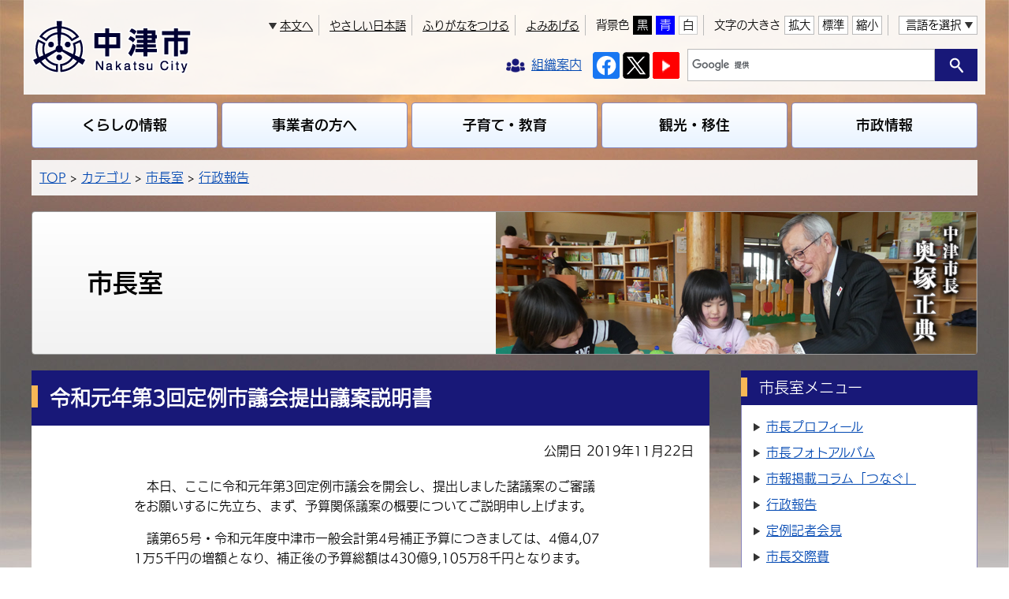

--- FILE ---
content_type: text/html
request_url: https://www.city-nakatsu.jp/mayor-docs/2019112200077/
body_size: 7286
content:
<!DOCTYPE html>
<html lang="ja" prefix="og: http://ogp.me/ns#">
<head>
  <meta charset="UTF-8" />
  <meta http-equiv="X-UA-Compatible" content="IE=edge" />
  <title>令和元年第3回定例市議会提出議案説明書 | 大分県中津市</title>
  <meta name="format-detection" content="telephone=no" />
<link rel="stylesheet" href="/_themes/city/css/normalize.css" />
<link rel="stylesheet" href="/_themes/city/css/common.css" />
<link rel="stylesheet" href="/_themes/city/css/ol.css" />
<link rel="alternate stylesheet" href="/_themes/city/css/colors/white.css" title="white" />
<link rel="alternate stylesheet" href="/_themes/city/css/colors/blue.css" title="blue" />
<link rel="alternate stylesheet" href="/_themes/city/css/colors/black.css" title="black" />
<link rel="stylesheet" href="/_themes/city/css/print.css" media="print" />
<script src="/_themes/city/js/jquery.min.js"></script>
<script src="/_themes/city/js/jquery-migrate.min.js"></script>
<script src="/_themes/city/js/jquery.cookie.min.js"></script>
<script src="/_themes/city/js/navigation.js"></script>
<script src="/_themes/city/js/jquery.bxslider.min.js"></script>
<script src="/_themes/city/js/common.js"></script>
<script src="/_common/js/jquery.browser.js"></script>
<script src="/_common/js/jquery.iframe-auto-height.js"></script>
<script src="//typesquare.com/3/tsst/script/ja/typesquare.js?5e0586ae14a84597a2c527e6e90393a3" charset="utf-8"></script>
<script>
  (function(d) {
    var config = {
      kitId: 'kkb8kjf',
      scriptTimeout: 3000,
      async: true
    },
    h=d.documentElement,t=setTimeout(function(){h.className=h.className.replace(/\bwf-loading\b/g,"")+" wf-inactive";},config.scriptTimeout),tk=d.createElement("script"),f=false,s=d.getElementsByTagName("script")[0],a;h.className+=" wf-loading";tk.src='https://use.typekit.net/'+config.kitId+'.js';tk.async=true;tk.onload=tk.onreadystatechange=function(){a=this.readyState;if(f||a&&a!="complete"&&a!="loaded")return;f=true;clearTimeout(t);try{Typekit.load(config)}catch(e){}};s.parentNode.insertBefore(tk,s)
  })(document);
</script>
<!-- Google tag (gtag.js)通常用 -->
<script async src="https://www.googletagmanager.com/gtag/js?id=G-NZ5ZECK7BV"></script>
<script>
  window.dataLayer = window.dataLayer || [];
  function gtag(){dataLayer.push(arguments);}
  gtag('js', new Date());

  gtag('config', 'G-NZ5ZECK7BV');
</script>

<!-- Google tag (gtag.js)アクセスランキング用 -->
<script async src="https://www.googletagmanager.com/gtag/js?id=G-MV8KV218H3"></script>
<script>
  window.dataLayer = window.dataLayer || [];
  function gtag(){dataLayer.push(arguments);}
  gtag('js', new Date());

  gtag('config', 'G-MV8KV218H3');
</script>
    <meta property="og:title" content="令和元年第3回定例市議会提出議案説明書" /><meta property="og:description" content=" 　本日、ここに令和元年第3回定例市議会を開会し、提出しました諸議案のご審議をお願いするに先立ち、まず、予算関係議案の概要についてご説明申し上げます。  　議第65号・令和元年度中津市一般会計第4号補正予算につきましては、4億4..." />
<link rel="stylesheet" href="/_common/packs/vendor-160e9e6811803c1ca595.css" />
<script src="/_common/packs/vendor-ff628da1c55fb83c69b5.js"></script>
<link rel="stylesheet" href="/_common/packs/common-b4e6b59309145765082d.css" />
<script src="/_common/packs/common-0b259fff970bd7631a92.js"></script>
<link rel="stylesheet" href="/_common/packs/public-fa3d406cd1595e894fb9.css" />
<script src="/_common/packs/public-e50c39a7299570f2768f.js"></script>

  <link rel="canonical" href="https://www.city-nakatsu.jp/mayor-docs/2019112200077/">

</head>
<body id="page-mayorDocs-2019112200077-index" class="dir-mayorDocs-2019112200077">
  <div id="container">

<header id="pageHeader">
<div id="pageHeaderContainer">
<div id="pageHeaderBody">

<div id="commonHeader" class="piece">
<div class="pieceContainer">
<div class="pieceBody">
  <h1><a href="/"><img src="/_themes/city/img/logo-nakatsu2.png" alt="中津市" /></a></h1>
  <div class="menu-btn">
    <ul>
      <li class="menu-btn1"><a href="javascript:void(0);">閲覧支援</a></li>
      <li class="menu-btn2"><a href="javascript:void(0);">MENU</a></li>
    </ul>
  </div>
  <div class="menu">
    <ul>
      <li class="menu1">
        <div id="accessibilityTool" class="clearfix">
          <div class="tools clearfix">
            <ul>
              <li class="to-main">
                <a href="#main">本文へ</a>
              </li>
              <li class="tool-easy" id="tool-easy">
                <a href="https://tsutaeru.cloud/easy.php?uri=https%3A%2F%2Fwww.city-nakatsu.jp">やさしい日本語</a>
                <script>
                $(function(){
                  if (location.hostname == 'www.city-nakatsu.jp') {
                    var hostname = location.hostname;
                    var pathname = location.pathname;
                        pathname = pathname.replace(/\//g, "%2F").replace('.html.r', '.html');
                    $('#tool-easy a').attr('href', 'https://tsutaeru.cloud/easy.php?uri=https%3A%2F%2F' + hostname + pathname)
                  } else {
                    $('#tool-easy').remove();
                  }
                });
                </script>
              </li>
              <li class="tool-ruby">
                <a href="#navigationRuby" id="navigationRuby">ふりがなをつける</a>
              </li>
              <li class="tool-talk">
                <a href="#navigationTalk" id="navigationTalk">よみあげる</a>
                <span id="navigationTalkPlayer"></span>
              </li>
              <li class="tool-color">
                <span>背景色</span>
                <ul class="themeColor">
                  <li><a href="#themeBlack" id="themeBlack" title="背景色を黒にする" class="black">黒</a></li>
                  <li><a href="#themeBlue" id="themeBlue" title="背景色を青にする" class="blue">青</a></li>
                  <li><a href="#themeWhite" id="themeWhite" title="背景色を元に戻す" class="white">白</a></li>
                </ul>
              </li>
              <li class="tool-size">
                <span>文字の大きさ</span>
                <ul class="fontSize">
                  <li><a href="#fontLarge" id="fontLarge" title="文字のサイズを大きくする">拡大</a></li>
                  <li><a href="#fontMiddle" id="fontMiddle" title="標準の文字サイズに戻す">標準</a></li>
                  <li><a href="#fontSmall" id="fontSmall" title="文字のサイズを小さくする">縮小</a></li>
                </ul>
              </li>
              <li class="language">
                <a href="javascript:void(0);">言語を選択</a>
                <ul>
                  <li><a href="https://honyaku.j-server.com/LUCNAKATSU/ns/w4/jaen/https://www.city-nakatsu.jp/" target="_blank">英語（English）</a></li>
                  <li><a href="https://honyaku.j-server.com/LUCNAKATSU/ns/w4/jazh/https://www.city-nakatsu.jp/" target="_blank">中国語（簡体字）</a></li>
                  <li><a href="https://honyaku.j-server.com/LUCNAKATSU/ns/w4/jazhb/https://www.city-nakatsu.jp/" target="_blank">中国語（繁体字）</a></li>
                  <li><a href="https://honyaku.j-server.com/LUCNAKATSU/ns/w4/jako/https://www.city-nakatsu.jp/" target="_blank">韓国語（한국어）</a></li>
                  <li class="close"><a href="javascript:void(0);">閉じる</a></li>
                </ul>
              </li>
            </ul>
          </div>
        </div>
      </li>
      <li class="menu2">
        <!--
        <div class="goTop">
          <a href="/">トップに戻る</a>
        </div>
        -->
        <div class="goSoshiki">
          <a href="/soshiki/">
            <img src="/_themes/city/img/ic-soshiki.png" alt="" />
            <span>組織案内</span>
          </a>
        </div>
        <div class="sns">
          <div class="title">公式SNS</div>
          <ul>
            <li><a href="https://www.facebook.com/NakatsuCity" target="_blank"><span>Facebook</span><img src="/_themes/city/img/ic-facebook.png" alt="" /></a></li>
            <li><a href="https://twitter.com/NakatsuCity_PR" target="_blank"><span>X (Twitter)</span><img src="/_themes/city/img/ic-x.png" alt="" /></a></li>
            <li><a href="https://www.youtube.com/user/NakatsuCity" target="_blank"><span>YouTube</span><img src="/_themes/city/img/ic-youtube.png" alt="" /></a></li>
          </ul>
        </div>
        <div class="cse-search-box">
          <div class="title">サイト内検索</div>
          <form action="/search.html" id="cse-search-box">
          <input type="hidden" name="cx" value="010388784271551500717:ao72xm4fp4h">
          <input type="hidden" name="ie" value="UTF-8" />
          <input type="hidden" value="FORID:10" name="cof" />
          <input type="text" name="q" size="12" id="search-box" title="検索キーワードを入力" />
          <input type="submit" name="sa" value="サイト内検索" id="search-button" />
          </form>
          <script type="text/javascript" src="//www.google.com/coop/cse/brand?form=cse-search-box&amp;lang=ja"></script>
        </div>
        <div class="global_navi">
          <div class="title">総合メニュー</div>
        </div>
      </li>
    </ul>
  </div>
</div>
</div>
</div>

</div>
<!-- end #pageHeaderContainer --></div>
<!-- end #pageHeader --></header>

<nav id="pageNav">
<div id="pageNavContainer">
<div id="pageNavBody">

<div id="globalNavi" class="piece">
<div class="pieceContainer">
<div class="pieceBody">
  <ul id="global-navi">
    <li class="mn1">
      <a href="/navigation/kurashi/">くらしの情報<span class="btn"></span></a>
      <ul>
        <li><a href="/categories/bunya/todokede/">届出・登録・証明</a></li>
        <li><a href="/categories/bunya/hoken/">保険・年金</a></li>
        <li><a href="/categories/bunya/fukushi/">福祉・介護</a></li>
        <li><a href="/categories/bunya/kenkoyobo/">健康・予防</a></li>
        <li><a href="/categories/bunya/zeikin/">税金</a></li>
        <li><a href="/categories/bunya/jutakuinfura/">住宅・インフラ</a></li>
        <li><a href="/categories/bunya/kankyoeisei/">環境・衛生</a></li>
        <li><a href="/categories/bunya/sportsjinken/">生涯学習・スポーツ・人権</a></li>
        <li><a href="/categories/bunya/senkyo/">選挙</a></li>
        <li><a href="/categories/bunya/foreigners/">外国人の方向け情報</a></li>
      </ul>
    </li>
    <li class="mn2">
      <a href="/navigation/jigyosha/">事業者の方へ<span class="btn"></span></a>
      <ul>
        <li><a href="/categories/bunya/nyusatsukeiyaku/">入札・契約</a></li>
        <li><a href="/categories/bunya/sangyokoyo/">産業・雇用</a></li>
        <li><a href="/categories/bunya/norinsuisan/">農林水産業</a></li>
        <li><a href="/categories/bunya/zeikin/">税金</a></li>
        <li><a href="/categories/bunya/toshiseibi/">都市整備</a></li>
  </ul>
    </li>
    <li class="mn3">
      <a href="/navigation/kosodate/">子育て・教育<span class="btn"></span></a>
      <ul>
        <li><a href="/categories/bunya/kosodatekyoiku/kosodateshisetu/">施設情報</a></li>
        <li><a href="/categories/bunya/kosodatekyoiku/azukeru/">子どもを預ける</a></li>
        <li><a href="/categories/bunya/kosodatekyoiku/teatejosei/">手当・助成</a></li>
        <li><a href="/categories/bunya/kosodatekyoiku/kenkoiryo/">健康・医療</a></li>
        <li><a href="/categories/bunya/kosodatekyoiku/sodanshien/">相談・支援・情報</a></li>
        <li><a href="/categories/bunya/kosodatekyoiku/keikakushisaku/">計画・施策</a></li>
      </ul>
    </li>
    <li class="mn4">
      <a href="/navigation/kanko/">観光・移住<span class="btn"></span></a>
      <ul>
        <li><a href="/categories/kanko-navi/">観光なび</a></li>
        <li><a href="/categories/kanko-navi/kanko_spot/">スポットを探す</a></li>
        <li><a href="/categories/kanko-navi/kanko_play/">遊ぶ・体験する</a></li>
        <li><a href="/categories/kanko-navi/kanko_gourmet/">グルメ・食べる</a></li>
        <li><a href="/categories/kanko-navi/kanko_buy/">買う・おみやげ</a></li>
        <li><a href="/categories/kanko-navi/kanko_seasonevent/">四季のイベント・祭り</a></li>
        <li><a href="/categories/bunya/chihososei/iju/">移住・定住</a></li>
      </ul>
    </li>
    <li class="mn5">
      <a href="/navigation/shisei/">市政情報<span class="btn"></span></a>
      <ul>
        <li><a href="/categories/bunya/aboutnakatsu/">中津市について</a></li>
        <li><a href="/categories/bunya/nakatsu-city-office/">市役所の紹介</a></li>
        <li><a href="/categories/bunya/chihososei/">地方創生・地域活性化</a></li>
        <li><a href="/categories/bunya/kohokocho/">広報・広聴</a></li>
        <li><a href="/categories/bunya/gyoseikeikaku/">行政・計画</a></li>
      </ul>
    </li>
  </ul>
</div>
</div>
</div>
<div id="breadCrumbs" class="piece"
     data-controller="cms--public--piece--bread-crumbs"
     data-serial-id="cms_pieces-1">
  <div class="pieceContainer">
    <div class="pieceBody">
      <ol><li><a href="/">TOP</a></li><li><a href="/categories/">カテゴリ</a></li><li><a href="/categories/mayor/">市長室</a></li><li><a href="/categories/mayor/gyoseihokoku/">行政報告</a></li></ol>

    </div>
  </div>
</div>

<div id="subHeader" class="piece mayor">
<div class="pieceContainer">
<div class="pieceBody">
  <h1><a href="/categories/mayor/" title="市長室トップへ">市長室</a></h1>
  <div class="img"><img src="/_themes/city/img/mayor/photo.png" alt="" /></div>
</div>
</div>
</div>


</div>
<!-- end #pageNavContainer --></div>
<!-- end #pageNav --></nav>

<div id="main">
<div id="mainContainer">

<div id="wrapper" class="col2">

<div id="content">
<div id="contentContainer">
<div id="contentBody">

<div id="pageTitle" class="piece"
     data-controller="cms--public--piece--page-titles"
     data-serial-id="cms_pieces-2">
  <div class="pieceContainer">
    <div class="pieceBody">
      <h1>令和元年第3回定例市議会提出議案説明書</h1>

    </div>
  </div>
</div>


<article class="contentGpArticleDoc" data-serial-id="gp_article_docs-1377">
        <div class="date">
    <p class="publishedAt">公開日 2019年11月22日</p>
  </div>


      <div class="body">
      <div class="text-beginning"><div class="temp6">
<p>　本日、ここに令和元年第3回定例市議会を開会し、提出しました諸議案のご審議をお願いするに先立ち、まず、予算関係議案の概要についてご説明申し上げます。</p>

<p>　議第65号・令和元年度中津市一般会計第4号補正予算につきましては、4億4,071万5千円の増額となり、補正後の予算総額は430億9,105万8千円となります。<br />
　補正予算の主な内容としましては、まず、災害復旧費についてです。8月に発生した台風10号及び8月28日の豪雨により、山間部を中心に被害を受けました。土砂撤去等の応急復旧は予備費で対応しており、本補正予算では、本格的な農地、河川及び道路の復旧にかかる経費を計上しております。<br />
　次に、障がい者の社会参加や福祉の充実に関する経費として、施設入所やヘルパーなどの介護給付、グループホームや就労支援などの訓練等給付、障がい児通所支援など、各種サービスの利用者数増加に伴う予算措置をしております。<br />
　次に、若者の定住など雇用の増大と人口減少の抑制に大きな効果をもたらす企業立地の推進について、好調な立地件数の増加に伴い、企業の設備投資や新規雇用等に対する助成金を増額しております。<br />
　このほか、繰越明許費補正として25件の追加、債務負担行為補正として22件の追加と1件の変更を計上しております。</p>

<p>　続きまして、議第66号・令和元年度中津市国民健康保険事業特別会計第2号補正予算から議第69号・令和元年度中津市下水道事業会計第2号補正予算までにつきましては、各特別会計の事務執行にかかる諸経費のほか、会計検査院の指摘に基づく下水道整備にかかる国庫補助金の返還金を計上しております。</p>

<p>　次に、予算外議案のうち主なものについて、その概要をご説明申し上げます。</p>

<p>　議第70号・中津市中小企業振興基本条例の制定につきましては、中小企業の振興についての基本理念を定め、地域全体で中小企業の振興に取り組むことにより、中小企業の積極的な事業活動の展開及び持続的な活力の向上を促し、もって市の経済を成長発展させていくため、条例を制定するものです。</p>

<p>　議第85号につきましては、九州周防灘地域定住自立圏に新たに福岡県吉富町が参加することとなったため、同町との間で定住自立圏形成協定を締結するものです。</p>

<p>　なお、当日提出議案として、市立緑ヶ丘中学校の新増築にかかる工事請負契約の締結、公平委員会委員の選任についての人事案件をそれぞれ提出しております。</p>

<p>　このほかにも、市条例の制定案及び一部改正案などを提出していますので、それぞれにつきましては、ご審議いただく折に詳しくご説明申し上げます。</p>

<p>　議員各位におかれましては、何とぞ慎重にご審議の上、ご賛同賜りますようお願い申し上げまして、提案理由の説明を終わらせていただきます。</p>
</div>
</div>
    </div>





          <div class="inquiry">
  <h2>お問い合わせ</h2>
    <address>
      <div class="section">秘書広報課</div><div class="address"><span class="label">住所</span>：〒871-8501 大分県中津市豊田町14番地３</div><div class="tel"><span class="label">TEL</span>：0979-62-9870</div><div class="fax"><span class="label">FAX</span>：0979-24-7522</div><div class="email"><span class="label">E-Mail</span>：<a href="mailto:hishokouhou@city.nakatsu.lg.jp">hishokouhou@city.nakatsu.lg.jp</a></div>
    </address>
</div>


    
</article>


</div>
<!-- end #contentContainer --></div>
<!-- end #content --></div>

<aside id="links">
<div id="linksContainer">
<div id="linksBody">

<div id="sideMenu" class="piece">
<div class="pieceContainer">
<div class="pieceHeader"><h2>市長室メニュー</h2></div>
<div class="pieceBody">
  <ul>
    <li><a href="/categories/mayor/shichoprofile/">市長プロフィール</a></li>
    <li><a href="/categories/mayor/mayor-photo/">市長フォトアルバム</a></li>
    <li><a href="/categories/mayor/mayor-column/">市報掲載コラム「つなぐ」</a></li>
    <li><a href="/categories/mayor/gyoseihokoku/">行政報告</a></li>
    <li><a href="/categories/mayor/teireikishakaiken/">定例記者会見</a></li>
    <li><a href="/categories/mayor/shichokousaihi/">市長交際費</a></li>
    <li><a href="/contact/mayorform/">市長へのメッセージ</a></li>
    <li><a href="/categories/mayor/mayortalk/">市長と話そう　ふれあい座談会</a></li>
    <li><a href="/categories/mayor/mayorkiko/">市長挨拶・寄稿・対談</a></li>
  </ul>
</div>
</div>
</div>
<div id="sideBanner" class="piece">
<div class="pieceContainer">
<div class="pieceHeader"><h2>市長室関連リンク</h2></div>
<div class="pieceBody">
  <ul>
    <li><a href="/mayorevent/"><img src="/_files/00084192/mayor_calendar_banner.png" alt="市長カレンダー" title="市長カレンダー" /></a></li>
  </ul>
</div>
</div>
</div>

</div>
<!-- end #linksContainer --></div>
<!-- end #links --></aside>

<!-- end #wrapper --></div>

<!-- end #mainContainer --></div>
<!-- end #main --></div>

<footer id="pageFooter">
<div id="pageFooterContainer">
<div id="pageFooterBody">

<div id="footerNavi" class="piece">
<div class="pieceContainer">
<div class="pieceBody">
<div class="smartBtn"><a href="javascript:void(0);">サイトの利用について</a></div>
<ul>
<li><a href="/about.html">このサイトについて</a></li>
<li><a href="/privacy.html">個人情報の取扱い</a></li>
<li><a href="/accessibility.html">ウェブアクセシビリティ</a></li>
<li><a href="/link.html">リンク・著作権</a></li>
<li><a href="/sitemap.html">サイトマップ</a></li>
</ul>
</div>
</div>
</div>
<div id="commonFooter" class="piece">
<div class="pieceContainer">
<div class="pieceBody">
  <div class="container">
    <div class="information">
      <div class="logo"><img src="/_themes/city/img/footer-logo.jpg" alt="中津市" /></div>
      <div class="smartBtn"><a href="javascript:void(0);">市役所のご案内</a></div>
      <ul>
        <li><a href="/map/index_map@yakusho.html">庁舎地図</a></li>
        <li><a href="/soshiki/">組織案内</a></li>
        <li><a href="/access.html">中津市へのアクセス</a></li>
      </ul>
    </div>
    <address>
      <strong>大分県中津市</strong>
      <span>法人番号　2000020442038</span><br />
      <span>〒871-8501 大分県中津市豊田町14番地3</span><br />
      <span>電話：0979-22-1111（代表）</span><br />
      <span>FAX：0979-24-7522（代表）</span><br />
      <span>開庁時間：月曜日から金曜日の8時30分から17時15分</span><br />
      <span>（但し、国民の祝日及び12月29日から翌年1月3日までは除く）</span>
    </address>
  </div>
  <div class="container">
    <ul class="img">
      <li><img src="/_themes/city/img/nakatsu_data.png" alt="中津市の位置" /></li>
      <li><img src="/_themes/city/img/footer_logo.png" alt="黒田官兵衛ゆかりの地「大分県中津市」" /></li>
    </ul>
  </div>
</div>
</div>
</div>

<div id="pageTop">
<a href="#top">このページの<br />先頭へ戻る</a>
</div>
<div id="copyright" class="piece">
<div class="pieceContainer">
<div class="pieceBody">

<small>Copyright &copy; Nakatsu City, All rights reserved.</small>

</div>
</div>
</div>

</div>
<!-- end #pageFooterContainer --></div>
<!-- end #pageFooter --></footer>

</div>
<script type="text/javascript" src="/_Incapsula_Resource?SWJIYLWA=719d34d31c8e3a6e6fffd425f7e032f3&ns=1&cb=91191620" async></script></body>
</html>


--- FILE ---
content_type: text/css
request_url: https://www.city-nakatsu.jp/_themes/city/css/colors/black.css
body_size: 184
content:
@charset "UTF-8";*,*::before,*::after{background-color:#333!important;border-color:#fff!important;color:#fff!important;box-shadow:none!important}body .maps div,.mapsdiv[id^="map"] div{background-color:transparent!important;color:#000!important}a{color:#fc0!important}a:visited{color:#f90!important}a:focus,a:hover{color:#ecf!important}rp,rt{background-color:transparent!important}#container{background:none}#globalNavi .pieceBody>ul>li>a{background:transparent}@media only screen and (max-width:900px){#pageTitle .pieceBody h1{border-left:none;border-right:none}}#pageTop{border:1px solid #fff}#disasterInfo li{background:transparent!important}#about a,#about a:hover{background:transparent}#rankingYesterday .pieceBody ul li::before,#rankingWeek .pieceBody ul li::before{border:1px solid #fff}#subHeader .pieceBody{background:transparent}#subGlobalNavi .pieceBody ul li,#subGlobalNavi .pieceBody ul li:hover{background:transparent}#content .back a,#content .back a:hover{background:transparent}

--- FILE ---
content_type: image/svg+xml
request_url: https://www.city-nakatsu.jp/_themes/city/img/ic-search.svg
body_size: 479
content:
<?xml version="1.0" encoding="utf-8"?>
<!-- Generator: Adobe Illustrator 15.1.0, SVG Export Plug-In  -->
<!DOCTYPE svg PUBLIC "-//W3C//DTD SVG 1.1//EN" "http://www.w3.org/Graphics/SVG/1.1/DTD/svg11.dtd" [
	<!ENTITY ns_flows "http://ns.adobe.com/Flows/1.0/">
]>
<svg version="1.1"
	 xmlns="http://www.w3.org/2000/svg" xmlns:xlink="http://www.w3.org/1999/xlink" xmlns:a="http://ns.adobe.com/AdobeSVGViewerExtensions/3.0/"
	 x="0px" y="0px" width="28px" height="30px" viewBox="-1 -0.96 28 30" enable-background="new -1 -0.96 28 30"
	 xml:space="preserve">
<defs>
</defs>
<path fill="#FFFFFF" d="M12.718,0.515C7.688-1.195,2.226,1.494,0.517,6.522c-1.713,5.028,0.975,10.494,6.006,12.205
	c5.026,1.71,10.492-0.98,12.203-6.008C20.434,7.688,17.749,2.225,12.718,0.515z M15.641,11.669
	c-1.131,3.323-4.747,5.104-8.067,3.971c-3.329-1.131-5.106-4.745-3.974-8.069C4.732,4.248,8.342,2.468,11.67,3.6
	C14.989,4.73,16.774,8.344,15.641,11.669z"/>
<path fill="#FFFFFF" d="M25.153,27.326c-0.77,0.623-1.555,1.214-2.357,0.229l-6.734-8.313c-0.793-0.982-0.816-2.287-0.049-2.91l0,0
	c0.77-0.623,2.041-0.328,2.838,0.652l6.734,8.316C26.379,26.283,25.922,26.703,25.153,27.326L25.153,27.326z"/>
</svg>
